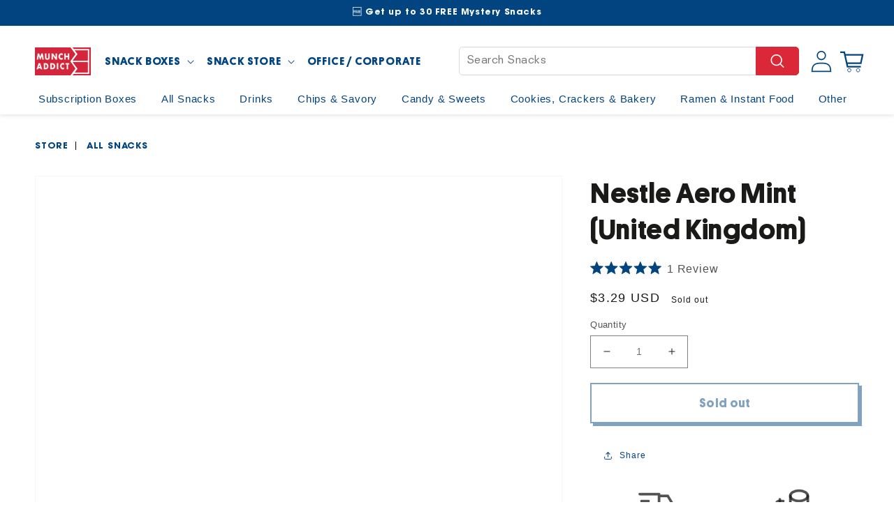

--- FILE ---
content_type: text/javascript
request_url: https://munchaddict.com/cdn/shop/t/33/compiled_assets/scripts.js?v=39494
body_size: 1774
content:
(function(){var __sections__={};(function(){for(var i=0,s=document.getElementById("sections-script").getAttribute("data-sections").split(",");i<s.length;i++)__sections__[s[i]]=!0})(),function(){if(__sections__.footer)try{class LocalizationForm extends HTMLElement{constructor(){super(),this.elements={input:this.querySelector('input[name="locale_code"], input[name="country_code"]'),button:this.querySelector("button"),panel:this.querySelector("ul")},this.elements.button.addEventListener("click",this.openSelector.bind(this)),this.elements.button.addEventListener("focusout",this.closeSelector.bind(this)),this.addEventListener("keyup",this.onContainerKeyUp.bind(this)),this.querySelectorAll("a").forEach(item=>item.addEventListener("click",this.onItemClick.bind(this)))}hidePanel(){this.elements.button.setAttribute("aria-expanded","false"),this.elements.panel.setAttribute("hidden",!0)}onContainerKeyUp(event){event.code.toUpperCase()==="ESCAPE"&&(this.hidePanel(),this.elements.button.focus())}onItemClick(event){event.preventDefault(),this.elements.input.value=event.currentTarget.dataset.value,this.querySelector("form")?.submit()}openSelector(){this.elements.button.focus(),this.elements.panel.toggleAttribute("hidden"),this.elements.button.setAttribute("aria-expanded",(this.elements.button.getAttribute("aria-expanded")==="false").toString())}closeSelector(event){const shouldClose=event.relatedTarget&&event.relatedTarget.nodeName==="BUTTON";(event.relatedTarget===null||shouldClose)&&this.hidePanel()}}customElements.define("localization-form",LocalizationForm)}catch(e){console.error(e)}}(),function(){if(__sections__["get-started-wizard-tapcart"])try{let args={wz_nav_style:"progress",wz_ori:"horizontal",wz_buttons:".wzd-buttons",wz_button:".wzd-button",buttons:!1,navigation:"all"};new Wizard(args).init();class TotalBar extends HTMLElement{constructor(){super()}connectedCallback(){this.totalBar=document.getElementById("total-bar"),this.totalBarBounds={},this.totalBarScrollTop=0,this.onScrollHandlerTotalBar=this.onScroll.bind(this),window.addEventListener("scroll",this.onScrollHandlerTotalBar,!1),this.createObserver()}disconnectedCallback(){window.removeEventListener("scroll",this.onScrollHandlerTotalBar)}createObserver(){new IntersectionObserver((entries,observer2)=>{this.totalBarBounds=entries[0].intersectionRect,observer2.disconnect()}).observe(this.totalBar)}onScroll(){const scrollTop=window.pageYOffset||document.documentElement.scrollTop;scrollTop>0?requestAnimationFrame(this.reveal.bind(this)):scrollTop<=0&&requestAnimationFrame(this.hide.bind(this)),this.totalBarScrollTop=scrollTop}hide(){this.totalBar.classList.add("hide"),this.totalBar.classList.remove("animate")}reveal(){this.totalBar.classList.add("animate"),this.totalBar.classList.remove("hide")}}customElements.define("total-bar",TotalBar);class FilterBar extends HTMLElement{constructor(){super()}connectedCallback(){this.filterBar=document.getElementById("filter-bar"),this.filterBarBounds={},this.filterBarScrollTop=0,this.onScrollHandlerFilterBar=this.onScroll.bind(this),window.addEventListener("scroll",this.onScrollHandlerFilterBar,!1),this.createObserver()}disconnectedCallback(){window.removeEventListener("scroll",this.onScrollHandlerFilterBar)}createObserver(){new IntersectionObserver((entries,observer2)=>{this.filterBarBounds=entries[0].intersectionRect,observer2.disconnect()}).observe(this.filterBar)}onScroll(){const scrollTop=window.pageYOffset||document.documentElement.scrollTop;var topFilter=document.getElementById("Wizard_TopFilterDropdown").getBoundingClientRect();scrollTop>topFilter.top+window.scrollY?requestAnimationFrame(this.reveal.bind(this)):scrollTop<=topFilter.top+window.scrollY&&requestAnimationFrame(this.hide.bind(this)),this.filterBarScrollTop=scrollTop}hide(){this.filterBar.classList.add("hide"),this.filterBar.classList.remove("animate")}reveal(){this.filterBar.classList.add("animate"),this.filterBar.classList.remove("hide")}}customElements.define("filter-bar",FilterBar),function(){window.onpageshow=function(event){event.persisted&&window.location.reload()}}()}catch(e){console.error(e)}}(),function(){if(__sections__["get-started-wizard"])try{let args={wz_nav_style:"progress",wz_ori:"horizontal",wz_buttons:".wzd-buttons",wz_button:".wzd-button",buttons:!1,navigation:"all"};new Wizard(args).init();class TotalBar extends HTMLElement{constructor(){super()}connectedCallback(){this.totalBar=document.getElementById("total-bar"),this.totalBarBounds={},this.totalBarScrollTop=0,this.onScrollHandlerTotalBar=this.onScroll.bind(this),window.addEventListener("scroll",this.onScrollHandlerTotalBar,!1),this.createObserver()}disconnectedCallback(){window.removeEventListener("scroll",this.onScrollHandlerTotalBar)}createObserver(){new IntersectionObserver((entries,observer2)=>{this.totalBarBounds=entries[0].intersectionRect,observer2.disconnect()}).observe(this.totalBar)}onScroll(){const scrollTop=window.pageYOffset||document.documentElement.scrollTop;scrollTop>0?requestAnimationFrame(this.reveal.bind(this)):scrollTop<=0&&requestAnimationFrame(this.hide.bind(this)),this.totalBarScrollTop=scrollTop}hide(){this.totalBar.classList.add("hide"),this.totalBar.classList.remove("animate")}reveal(){this.totalBar.classList.add("animate"),this.totalBar.classList.remove("hide")}}customElements.define("total-bar",TotalBar);class FilterBar extends HTMLElement{constructor(){super()}connectedCallback(){this.filterBar=document.getElementById("filter-bar"),this.filterBarBounds={},this.filterBarScrollTop=0,this.onScrollHandlerFilterBar=this.onScroll.bind(this),window.addEventListener("scroll",this.onScrollHandlerFilterBar,!1),this.createObserver()}disconnectedCallback(){window.removeEventListener("scroll",this.onScrollHandlerFilterBar)}createObserver(){new IntersectionObserver((entries,observer2)=>{this.filterBarBounds=entries[0].intersectionRect,observer2.disconnect()}).observe(this.filterBar)}onScroll(){const scrollTop=window.pageYOffset||document.documentElement.scrollTop;var topFilter=document.getElementById("Wizard_TopFilterDropdown").getBoundingClientRect();scrollTop>topFilter.top+window.scrollY?requestAnimationFrame(this.reveal.bind(this)):scrollTop<=topFilter.top+window.scrollY&&requestAnimationFrame(this.hide.bind(this)),this.filterBarScrollTop=scrollTop}hide(){this.filterBar.classList.add("hide"),this.filterBar.classList.remove("animate")}reveal(){this.filterBar.classList.add("animate"),this.filterBar.classList.remove("hide")}}customElements.define("filter-bar",FilterBar),function(){window.onpageshow=function(event){event.persisted&&window.location.reload()}}(),document.addEventListener("rebuy:smartcart.hide",event=>{window.location="/"})}catch(e){console.error(e)}}(),function(){if(__sections__.header)try{class StickyHeader extends HTMLElement{constructor(){super()}connectedCallback(){this.header=document.getElementById("shopify-section-header"),this.headerBounds={},this.currentScrollTop=0,this.onScrollHandler=this.onScroll.bind(this),window.addEventListener("scroll",this.onScrollHandler,!1),this.createObserver()}disconnectedCallback(){window.removeEventListener("scroll",this.onScrollHandler)}createObserver(){new IntersectionObserver((entries,observer2)=>{this.headerBounds=entries[0].intersectionRect,observer2.disconnect()}).observe(this.header)}onScroll(){const scrollTop=window.pageYOffset||document.documentElement.scrollTop;scrollTop>this.currentScrollTop&&scrollTop>this.headerBounds.bottom+80?requestAnimationFrame(this.hide.bind(this)):scrollTop<this.currentScrollTop&&scrollTop>this.headerBounds.bottom+80?requestAnimationFrame(this.reveal.bind(this)):scrollTop<=this.headerBounds.top&&requestAnimationFrame(this.reset.bind(this)),this.currentScrollTop=scrollTop}hide(){this.header.classList.add("shopify-section-header-hidden","shopify-section-header-sticky"),this.closeMenuDisclosure(),document.dispatchEvent(new CustomEvent("header:hide"))}reveal(){this.header.classList.add("shopify-section-header-sticky","animate"),this.header.classList.remove("shopify-section-header-hidden"),document.dispatchEvent(new CustomEvent("header:show"))}reset(){this.header.classList.remove("shopify-section-header-hidden","shopify-section-header-sticky","animate")}closeMenuDisclosure(){this.disclosures=this.disclosures||this.header.querySelectorAll("details-disclosure"),this.disclosures.forEach(disclosure=>disclosure.close())}}customElements.define("sticky-header",StickyHeader)}catch(e){console.error(e)}}(),function(){if(__sections__["main-cart-footer"])try{class CartNote extends HTMLElement{constructor(){super();for(var giftFields=document.getElementsByClassName("gift-field"),x=0;x<giftFields.length;x++)giftFields[x].addEventListener("change",debounce(event=>{var toElem=document.getElementById("Recipient"),fromElem=document.getElementById("Gifter"),messageElem=document.getElementById("Custom_Message"),toText=toElem?.value,fromText=fromElem?.value,messageText=messageElem?.value;toText.length<100&&fromText.length<100&&messageText.length<500?(toElem.classList.remove("field--with-error"),fromElem.classList.remove("field--with-error"),messageElem.classList.remove("field--with-error"),document.getElementById("recipient-error").innerHTML="",document.getElementById("gifter-error").innerHTML="",document.getElementById("custom-message-error").innerHTML=""):(toText.length>=100&&(toElem.classList.add("field--with-error"),document.getElementById("recipient-error").innerHTML="100 character limit"),fromText.length>=100&&(fromElem.classList.add("field--with-error"),document.getElementById("gifter-error").innerHTML="100 character limit"),messageText.length>=500&&(messageElem.classList.add("field--with-error"),document.getElementById("custom-message-error").innerHTML="500 character limit"));var finalNote="To: "+toText.substring(0,99)+",   From: "+fromText.substring(0,99)+"   ------    "+messageText.substring(0,499);const body=JSON.stringify({note:finalNote});fetch(`${routes.cart_update_url}`,{...fetchConfig(),body})},300))}}customElements.define("cart-note",CartNote)}catch(e){console.error(e)}}(),function(){if(__sections__["main-product"])try{class ProductModal extends ModalDialog{constructor(){super()}hide(){super.hide(),window.pauseAllMedia()}show(opener){super.show(opener),this.showActiveMedia()}showActiveMedia(){this.querySelectorAll(`[data-media-id]:not([data-media-id="${this.openedBy.getAttribute("data-media-id")}"])`).forEach(element=>{element.classList.remove("active")});const activeMedia=this.querySelector(`[data-media-id="${this.openedBy.getAttribute("data-media-id")}"]`);activeMedia.classList.add("active"),activeMedia.scrollIntoView();const container=this.querySelector('[role="document"]');container.scrollLeft=(activeMedia.width-container.clientWidth)/2,activeMedia.nodeName=="DEFERRED-MEDIA"&&activeMedia.querySelector("template")?.content?.querySelector(".js-youtube")&&activeMedia.loadContent()}}customElements.define("product-modal",ProductModal)}catch(e){console.error(e)}}(),function(){if(__sections__["masonry-grid"])try{document.addEventListener("DOMContentLoaded",function(){document.querySelectorAll(".masonry-grid a").forEach(anchor=>{anchor.addEventListener("click",function(event){const href=event.currentTarget.getAttribute("href"),dataId=event.currentTarget.getAttribute("data-id")||"no-data-id";dataLayer.push({event:"masonryGridClick",label:dataId})})});const masonryGridContainer=document.querySelector(".masonry-grid-container");masonryGridContainer&&masonryGridContainer.addEventListener("click",function(event){const target=event.target.closest(".modal-open");if(target){const dataId=target.getAttribute("data-id")||"no-data-id";dataLayer.push({event:"masonryGridClick",label:dataId})}});const scrollableDiv=document.querySelector(".masonry-grid");scrollableDiv.addEventListener("scroll",function(){const totalScrollWidth=scrollableDiv.scrollWidth-scrollableDiv.clientWidth,currentScroll=scrollableDiv.scrollLeft,scrollPercentage=Math.round(currentScroll/totalScrollWidth*100);(scrollPercentage===25||scrollPercentage===50||scrollPercentage===75||scrollPercentage===100)&&dataLayer.push({event:"masonryGridScrollDepthPercentage",label:scrollPercentage})})})}catch(e){console.error(e)}}(),function(){if(__sections__["product-recommendations"])try{class ProductRecommendations extends HTMLElement{constructor(){super();const handleIntersection=(entries,observer)=>{entries[0].isIntersecting&&(observer.unobserve(this),fetch(this.dataset.url).then(response=>response.text()).then(text=>{const html=document.createElement("div");html.innerHTML=text;const recommendations=html.querySelector("product-recommendations");recommendations&&recommendations.innerHTML.trim().length&&(this.innerHTML=recommendations.innerHTML)}).catch(e=>{console.error(e)}))};new IntersectionObserver(handleIntersection.bind(this),{rootMargin:"0px 0px 200px 0px"}).observe(this)}}customElements.define("product-recommendations",ProductRecommendations)}catch(e){console.error(e)}}(),function(){if(__sections__.subscribe)try{class TotalBar extends HTMLElement{constructor(){super()}connectedCallback(){console.log("connected callback"),this.totalBar=document.getElementById("total-bar"),this.totalBarBounds={},this.testimonials=document.getElementById("testimonials-heading-block"),this.totalBarScrollTop=0,this.onScrollHandlerTotalBar=this.onScroll.bind(this),window.addEventListener("scroll",this.onScrollHandlerTotalBar,!1),this.createObserver()}disconnectedCallback(){window.removeEventListener("scroll",this.onScrollHandlerTotalBar)}createObserver(){console.log("create observer"),new IntersectionObserver((entries,observer2)=>{this.totalBarBounds=entries[0].intersectionRect,observer2.disconnect()}).observe(this.totalBar)}onScroll(){const scrollTop=window.pageYOffset||document.documentElement.scrollTop;scrollTop>0?requestAnimationFrame(this.reveal.bind(this)):scrollTop<=0&&requestAnimationFrame(this.hide.bind(this)),this.totalBarScrollTop=scrollTop}hide(){this.totalBar.classList.add("hide"),this.totalBar.classList.remove("animate")}reveal(){this.totalBar.classList.add("animate"),this.totalBar.classList.remove("hide")}}customElements.define("total-bar",TotalBar)}catch(e){console.error(e)}}()})();
//# sourceMappingURL=/cdn/shop/t/33/compiled_assets/scripts.js.map?v=39494


--- FILE ---
content_type: application/javascript; charset=utf-8
request_url: https://config.gorgias.chat/bundle-loader/01GYCC78R1RHVJMNAYNB5Z5D8V?source=shopify1click&shop=munch-addict.myshopify.com
body_size: 1314
content:
(function(){var b=12341,r=document.createElement("script");if(r.src="https://config.gorgias.chat/gorgias-chat-bundle.js?rev=2490eb45&appKey=01GYCC78R1RHVJMNAYNB5Z5D8V",r.id="gorgias-chat-bundle",r.setAttribute("data-ot-ignore",""),window.GorgiasChat){console.warn("[GORGIAS-CHAT] Another chat was detected. Check that you did not add Gorgias chat snippet twice.",{chatSkipped:{appKey:"01GYCC78R1RHVJMNAYNB5Z5D8V",applicationId:"12341"}});return}var h={get(a,o){if(o!="init"&&o!="resolve"&&o!="constructor"&&typeof o!="symbol")throw new Error('You are trying to use the Gorgias Chat API before its initialization (property or function "'+o+'")! Please use `GorgiasChat.init()`. Refer to our documentation https://docs.gorgias.com/gorgias-chat/advanced-customization-new-chat for more info.');let e=a[o];return typeof e=="function"?e.bind(a):e}};window.GorgiasChat=new Proxy({},h);var s=new Promise(function(a,o){window.GorgiasChat.resolve=a});window.GorgiasChat.init=function(){return s},console.log("[GORGIAS-CHAT] Loading chat 01GYCC78R1RHVJMNAYNB5Z5D8V..."),window.gorgiasChatPendingEvents=[];function d(){document.body.appendChild(r)}function u(){document.readyState==="loading"?document.addEventListener("DOMContentLoaded",d):d()}try{var l={method:"hide-on-specific-pages",conditions:[{id:"1cfe33b3-1b2f-4db0-946e-d46d610e7057",value:"/pages/get-started-wizard",operator:"contain"},{id:"492b9131-3144-4956-94e9-8fb06ba21b62",value:"/pages/holiday-sale-2023",operator:"contain"},{id:"eb8372ef-5280-493e-9c4b-53b412205ed0",value:"/pages/freebies",operator:"contain"},{id:"cb4b00f8-4aa4-4a87-bcd9-f002ed42dfdd",value:"/pages/get-korea-snack-box",operator:"contain"},{id:"5ce3480f-eb73-4df9-96d6-34f42f2336ac",value:"/pages/korea-snack-gift-box",operator:"contain"},{id:"cecf3ba4-a523-4493-8607-748b16a263f5",value:"/pages/get-ramen-box",operator:"contain"},{id:"b3c0b7d7-d372-462e-9045-9d81df97a6f9",value:"/pages/ramen-gift-box",operator:"contain"},{id:"b060e808-cd43-42c0-b0cd-e9abf6930852",value:"/pages/get-mexico-snack-box",operator:"contain"},{id:"4608086b-d0f5-4076-9352-a96ba2337b4e",value:"/pages/mexico-snack-gift-box",operator:"contain"},{id:"129330d1-9a6b-466c-b5ad-2fc3e1256728",value:"/pages/link-in-bio",operator:"contain"}],matchConditions:"some"},g=function(o){var e,t,n;const i=o.startsWith("http"),c=new URL(i?o:"https://"+o);return((e=window.location.hostname)===null||e===void 0?void 0:e.toLowerCase().replace("//www.","//"))===c.hostname&&((t=window.location.pathname)===null||t===void 0?void 0:t.toLowerCase())===c.pathname&&((n=window.location.search)===null||n===void 0?void 0:n.toLowerCase())===c.search&&(!i||window.location.protocol===c.protocol)},w=function(o){var e,t;const n=(e=o.value)===null||e===void 0?void 0:e.toLowerCase().replace("//www.","//"),i=(t=window.location.href)===null||t===void 0?void 0:t.toLowerCase().replace("//www.","//");switch(o.operator){case"equal":return g(n);case"not-equal":return!g(n);case"contain":return i.includes(n);case"not-contain":return!i.includes(n)}},f=function(o){var e;if(!o||Object.keys(o).length===0||(o==null?void 0:o.method)==="show-on-every-page"||!((e=window.location.hostname)===null||e===void 0)&&e.includes("shopify-checkout"))return!0;if(!o.conditions||!o.matchConditions)return console.warn("Gorgias Chat visibility settings are invalid:",o),!0;const t=o.conditions[o.matchConditions](w);return o.method==="hide-on-specific-pages"?!t:t},p=f(l);p?u():console.warn("Gorgias Chat is not shown on this page because of the visibility settings.")}catch(a){console.warn("Gorgias Chat visibility settings are invalid.",a),u()}var v={get(a,o){if(o!="init")throw new Error("You are using the legacy `gorgiasChat` Chat API! Please use `GorgiasChat` instead. Refer to our documentation https://docs.gorgias.com/gorgias-chat/advanced-customization-new-chat for more info.");let e=a[o];return typeof e=="function"?e.bind(a):e}};window.gorgiasChat=new Proxy({},v),window.gorgiasChat.init=function(){return console.warn("You are using the legacy `gorgiasChat.init()` function, please use the new `GorgiasChat` chat API (`GorgiasChat.init()`). Refer to our documentation https://docs.gorgias.com/gorgias-chat/advanced-customization-new-chat for more info."),s}})();


--- FILE ---
content_type: text/json
request_url: https://conf.config-security.com/model
body_size: 86
content:
{"title":"recommendation AI model (keras)","structure":"release_id=0x67:20:3c:32:2b:7f:3f:62:74:3c:56:67:31:2d:43:4f:43:4a:66:6b:42:33:21:32:4f:2d:54:77:77;keras;fp4c16jj7qc4uaa3gkftne4nrehvv48m4hixjpx6qvxst6tvpko3i0nsgb2h8l63ieg6e7hz","weights":"../weights/67203c32.h5","biases":"../biases/67203c32.h5"}